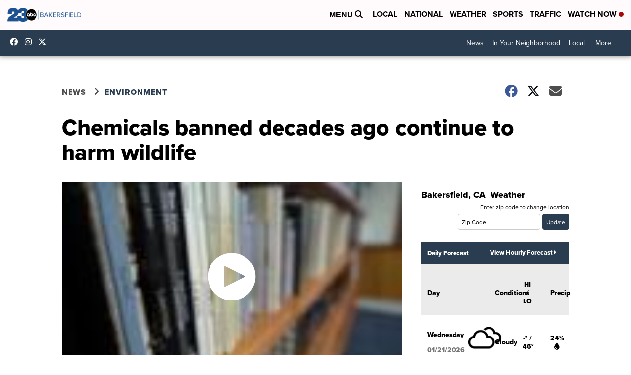

--- FILE ---
content_type: application/javascript; charset=utf-8
request_url: https://fundingchoicesmessages.google.com/f/AGSKWxXo50propQcBbbrddY67gehPMZz8NT1cnrAQq2IEdoH4xWre2eF64-7ACaigvUeNOJvAPm_z3hDUHD1jJrdUuSbHENQOyK6MfGeejcGLZst89mVEAd_pc22NHsYICAqeIUzeYnXPtmJQzwambVy8mtiaN7bVdFOxYcvsaK5sNKs-kC2L6A02y7uDE3J/_.ar/ads//css/ads./1200x70_/adLink728._googleads_
body_size: -1289
content:
window['a35a8b24-da27-4704-9ddb-da524d544c69'] = true;